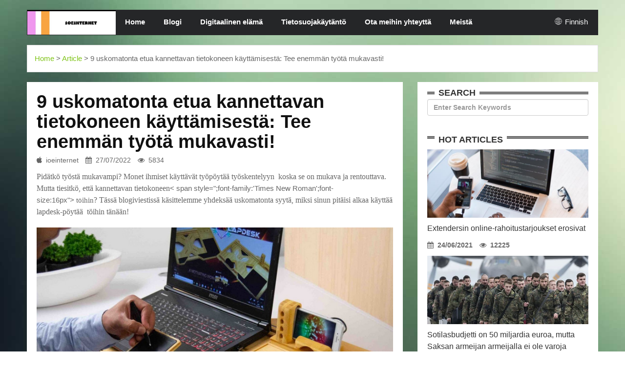

--- FILE ---
content_type: text/html; charset=UTF-8
request_url: https://www.ioeinternet.com/fi/9-incredible-benefits-of-using-a-lapdesk-get-more-work-done-in-comfort/
body_size: 9303
content:
<!DOCTYPE html>
<html lang="fi">
<head>
    <meta charset="utf-8"/>
    <meta http-equiv="X-UA-Compatible" content="IE=edge"/>
    <meta name="viewport" content="width=device-width, initial-scale=1"/>
    
    
    
    <title>9 uskomatonta etua kannettavan tietokoneen käyttämisestä: Tee enemmän työtä mukavasti! - ioeinternet</title>
    <meta name="keywords" content="9 uskomatonta etua kannettavan tietokoneen käyttämisestä: Tee enemmän työtä mukavasti!,ioeinternet"/>
    <meta name="description" content="Tykkäätkö työskennellä mukavammin? Monet ihmiset käyttävät kannettavaa..."/>
    <link rel="canonical" href="https://www.ioeinternet.com/fi/9-incredible-benefits-of-using-a-lapdesk-get-more-work-done-in-comfort/">
    <link href='https://website-google-hk.oss-cn-hongkong.aliyuncs.com/uploads/16578577481.png' rel='icon' type='image/x-icon'/>
    <!-- Bootstrap Core CSS -->
    <link rel="stylesheet" href="https://www.ioeinternet.com/template/007/assets/css/bootstrap.min.css" type="text/css">
    <!-- Owl Carousel Assets -->
    <link href="https://www.ioeinternet.com/template/007/assets/owl-carousel/owl.carousel.css" rel="stylesheet">
    <link href="https://www.ioeinternet.com/template/007/assets/owl-carousel/owl.theme.css" rel="stylesheet">
    <!-- Custom CSS -->
    <link rel="stylesheet" href="https://www.ioeinternet.com/template/007/assets/css/style.css">
    <link href="https://www.ioeinternet.com/template/007/assets/css/bootstrap-datetimepicker.min.css" rel="stylesheet" media="screen">
    <!-- Custom Fonts -->
    <link rel="stylesheet" href="https://www.ioeinternet.com/template/007/assets/font-awesome-4.4.0/css/font-awesome.min.css"

          type="text/css">
    <!-- jQuery and Modernizr-->
    <script src="https://www.ioeinternet.com/template/007/assets/js/jquery-2.1.1.js"></script>
    <!-- Core JavaScript Files -->
    <script src="https://www.ioeinternet.com/template/007/assets/js/bootstrap.min.js"></script>
    <!-- HTML5 Shim and Respond.js IE8 support of HTML5 elements and media queries -->
    <!-- WARNING: Respond.js doesn't work if you view the page via file:// -->
<!--[if lt IE 9]>
    <script src="https://www.ioeinternet.com/template/007/assets/js/html5shiv.js"></script>
    <script src="https://www.ioeinternet.com/template/007/assets/js/respond.min.js"></script>
    <![endif]-->
            <script type="application/ld+json">
        [{"@context":"https://schema.org","@type":"BreadcrumbList","itemListElement":[{"@type":"ListItem","position":1,"name":"Home","item":"https://www.ioeinternet.com/fi/"},{"@type":"ListItem","position":2,"name":"Article","item":"https://www.ioeinternet.com/fi/article/"},{"@type":"ListItem","position":3,"name":"9 uskomatonta etua kannettavan tietokoneen käyttämisestä: Tee enemmän työtä mukavasti!"}]},{"@context":"https://schema.org","@type":"NewsArticle","headline":"9 uskomatonta etua kannettavan tietokoneen käyttämisestä: Tee enemmän työtä mukavasti!","image":["https://website-google-hk.oss-cn-hongkong.aliyuncs.com/uploads/16588883731.jpg"],"datePublished":"2022-07-27T02:21:22+0000","dateModified":"2022-07-27T02:21:25+0000"}]
    </script>
</head>
<body>
<header>
    <!--Top-->
















<!--Navigation-->
    <nav id="menu" class="navbar container">
        <div class="navbar-header">
            <button type="button" class="btn btn-navbar navbar-toggle" data-toggle="collapse"
                    data-target=".navbar-ex1-collapse"><i class="fa fa-bars"></i></button>
            <a class="navbar-brand" href="https://www.ioeinternet.com/fi/">
                <div class="logo"><span>            <img src="https://websites-1251174242.cos.ap-hongkong.myqcloud.com/websites_logo/ioeinternet.jpg" alt="ioeinternet"
             title="ioeinternet">
    </span></div>
            </a>
        </div>
        <div class="collapse navbar-collapse navbar-ex1-collapse">
            <ul class="nav navbar-nav">
                                    <li><a href="/">Home</a></li>
                                                                    <li >
                        <a href="https://www.ioeinternet.com/fi/mobile-phone/" title="Blogi" target="" rel="">
                            Blogi
                        </a>
                    </li>
                                                                    <li >
                        <a href="https://www.ioeinternet.com/fi/digital-life/" title="Digitaalinen elämä" target="" rel="">
                            Digitaalinen elämä
                        </a>
                    </li>
                                
                                <li class="">
                    <a href="/fi/" title="Tietosuojakäytäntö" target="" rel="nofollow">
                        Tietosuojakäytäntö
                    </a>
                </li>
                                <li class="">
                    <a href="/fi/" title="Ota meihin yhteyttä" target="" rel="nofollow">
                        Ota meihin yhteyttä
                    </a>
                </li>
                                <li class="">
                    <a href="/fi/" title="Meistä" target="" rel="nofollow">
                        Meistä
                    </a>
                </li>
                            </ul>
            <style>
    .icon-lang {
        display: inline-block;
        font: normal normal normal 14px/1 FontAwesome;
        font-size: inherit;
        text-rendering: auto;
        -webkit-font-smoothing: antialiased;
        -moz-osx-font-smoothing: grayscale;
    }

    .icon-lang:before {
        content: url('data:image/svg+xml;utf8,%3Csvg%20fill%3D%22%23fff%22%20t%3D%221634198902255%22%20unicode%3D%22%26%2358990%3B%22%20class%3D%22icon%22%20%20viewBox%3D%220%200%201024%201024%22%20version%3D%221.1%22%20xmlns%3D%22http%3A%2F%2Fwww.w3.org%2F2000%2Fsvg%22%20p-id%3D%221405%22%3E%3Cpath%20d%3D%22M512%20129.94444444h-0.36736111H511.08159723c-210.68159723%200.55104167-381.13715277%20171.37395833-381.13715279%20382.05555556s170.45555556%20381.50451389%20381.13715279%20382.05555556h0.91840277c211.04895833%200%20382.05555556-171.00659723%20382.05555556-382.05555556S723.04895833%20129.94444444%20512%20129.94444444z%20m15.24548611%20228.68229167c40.59340277-1.10208333%2079.90104167-6.42881944%20117.92291666-15.61284722%2011.38819444%2045.00173611%2018.55173611%2096.98333333%2019.65381946%20153.92430555H527.24548611V358.62673611z%20m0-30.67465278V163.00694444c41.14444444%2011.38819444%2083.02361111%2066.30868056%20109.47361112%20150.61805556-35.26666667%208.44930556-71.81909723%2013.225-109.47361112%2014.32708333z%20m-30.49097222-165.3125v165.49618056c-38.021875-1.10208333-74.94166667-6.06145833-110.39201389-14.69444445%2026.81736111-84.86041667%2068.88020833-140.14826389%20110.39201389-150.80173611z%20m0%20195.98715278v138.12777778H358.259375c1.10208333-56.94097223%208.265625-108.92256944%2019.65381944-153.92430556%2038.20555556%209.18402777%2078.06423611%2014.69444444%20118.84131945%2015.79652778zM327.40104167%20496.75451389H160.98645833c3.30625-78.61527777%2032.69513889-150.61805556%2079.53368056-207.55902778%2033.98090277%2018.73541667%2070.16597223%2034.16458333%20108.00416667%2045.55277778-12.49027777%2048.67534723-19.8375%20103.59583333-21.12326389%20162.00625z%20m0%2030.49097222c1.10208333%2058.22673611%208.44930556%20113.33090277%2020.93958333%20162.00625a571.99043402%20571.99043402%200%200%200-108.00416667%2045.55277778c-46.83854167-56.94097223-76.04375-128.94375-79.53368056-207.55902778H327.40104167z%20m30.85833333%200h138.49513889v137.94409722C455.97743056%20666.29166667%20416.11875%20671.80208333%20377.91319444%20681.16979167c-11.38819444-45.00173611-18.55173611-96.98333333-19.65381944-153.92430556z%20m138.49513889%20168.61875v165.67986112c-41.51180556-10.83715277-83.57465277-65.94131944-110.39201389-150.80173612%2035.45034723-8.81666667%2072.37013889-13.77604167%20110.39201389-14.878125zM527.24548611%20860.99305556V695.68055556c37.65451389%201.10208333%2074.20694444%206.06145833%20109.65729166%2014.51076388-26.63368056%2084.49305556-68.32916667%20139.41354167-109.65729166%20150.80173612z%20m0-195.80347223V527.24548611h137.57673612c-1.10208333%2056.75729167-8.265625%20108.73888889-19.65381946%20153.740625-38.021875-9.18402777-77.32951389-14.69444444-117.92291666-15.79652778z%20m168.25138889-137.94409722h167.51666667c-3.30625%2078.61527777-32.69513889%20150.434375-79.53368056%20207.55902778-34.34826389-18.91909723-70.71701389-34.34826389-108.92256944-45.92013889%2012.49027777-48.67534723%2019.8375-103.41215277%2020.93958333-161.63888889z%20m0-30.49097222c-1.10208333-58.22673611-8.44930556-113.14722223-20.75590277-161.82256945%2038.20555556-11.571875%2074.57430556-27.00104167%20108.73888888-45.73645833%2046.83854167%2056.94097223%2076.22743056%20128.94375%2079.53368056%20207.74270833H695.496875z%20m67.04340277-231.07013889c-30.49097223%2016.16388889-62.45138889%2029.57256944-96.06493054%2039.675-17.81701389-57.49201389-42.98125-104.33055556-72.55381946-135.18888889%2065.02291667%2015.61284723%20123.06597223%2049.41006944%20168.61875%2095.51388889zM428.97638889%20170.53784723c-29.57256944%2030.67465277-54.553125%2077.51319444-72.18645833%20134.63784721-33.24618056-10.10243056-65.02291667-23.32743056-95.14652779-39.49131944%2045.00173611-45.92013889%20102.67743056-79.53368056%20167.33298612-95.14652777zM261.45972223%20758.13194444c30.12361111-16.16388889%2062.08402777-29.38888889%2095.14652777-39.49131944%2017.81701389%2057.30833333%2042.79756944%20103.96319444%2072.37013889%20134.82152777-64.65555556-15.61284723-122.33125-49.22638889-167.51666666-95.33020833z%20m332.46180554%2095.69756945c29.75625-30.85833333%2054.73680556-77.696875%2072.7375-135.37256945%2033.61354167%2010.10243056%2065.57395833%2023.51111111%2096.06493056%2039.675-45.55277777%2046.2875-103.77951389%2080.08472223-168.80243056%2095.69756945z%22%20p-id%3D%221406%22%3E%3C%2Fpath%3E%3C%2Fsvg%3E');
        width: 19px;
        height: 20px;
        clear: both;
        display: inline-block;
        vertical-align: middle;
    }

    .lang-dropbtn {
        border: none;
        cursor: pointer;
    }

    .lang-dropdown {
        position: relative;
        display: inline-block;
        float: right;
        color: #fff;
        line-height: 48px;
        margin-right: 20px;
    }

    .lang-dropdown-content {
        display: none;
        position: absolute;
        background-color: #f9f9f9;
        max-width: 180px;
        min-width: 100px;
        box-shadow: 0px 8px 16px 0px rgba(0, 0, 0, 0.2);
    }

    .lang-dropdown-content a {
        padding: 2px 16px;
        text-decoration: none;
        display: block;
        line-height: 30px;
    }

    .lang-dropdown-content a:hover {
        background-color: #f1f1f1
    }

    .lang-dropdown:hover .lang-dropdown-content {
        display: block;
        z-index: 99999;
        box-shadow: 0 0 10px 0 rgba(0, 0, 0, 0.3);
    }

    @media (max-width: 768px) {
        .lang-dropdown{display: none}
    }
</style>

<div class="lang-dropdown">
    <div class="lang-dropbtn">
        <i class="icon-lang"></i>
        Finnish
    </div>
    <div class="lang-dropdown-content">
                                                        <a rel="alternate" hreflang="en"
                   href="https://www.ioeinternet.com/en/9-incredible-benefits-of-using-a-lapdesk-get-more-work-done-in-comfort/">English</a>
                                                                                                                                                                                            <a rel="alternate" hreflang="sr-Latn"
                   href="https://www.ioeinternet.com/sr-Latn/9-incredible-benefits-of-using-a-lapdesk-get-more-work-done-in-comfort/">Serbian (Latin)</a>
                                                <a rel="alternate" hreflang="fi"
                   href="https://www.ioeinternet.com/fi/9-incredible-benefits-of-using-a-lapdesk-get-more-work-done-in-comfort/">Finnish</a>
                                                                    <a rel="alternate" hreflang="cs"
                   href="https://www.ioeinternet.com/cs/9-incredible-benefits-of-using-a-lapdesk-get-more-work-done-in-comfort/">Czech</a>
                                                                    <a rel="alternate" hreflang="bg"
                   href="https://www.ioeinternet.com/bg/9-incredible-benefits-of-using-a-lapdesk-get-more-work-done-in-comfort/">Bulgarian</a>
                                                                                                                                                </div>
</div>
        </div>
    </nav>
</header>    <div class="featured container">
        <a href="https://www.ioeinternet.com/fi/">Home</a> >
                    <a href="https://www.ioeinternet.com/fi/article/">Article</a>
            >
                9 uskomatonta etua kannettavan tietokoneen käyttämisestä: Tee enemmän työtä mukavasti!
    </div>
    <div id="page-content" class="single-page container">
        <div class="row">
            <div id="main-content" class="col-md-8">
                <div class="box">
                    <h1 class="vid-name">
                        9 uskomatonta etua kannettavan tietokoneen käyttämisestä: Tee enemmän työtä mukavasti!
                    </h1>
                    <div class="info">
                        <span><i class="fa fa-apple"></i>ioeinternet</span>
                        <span><i class="fa fa-calendar"></i>27/07/2022</span>
                        <span><i class="fa fa-eye"></i>5834</span>
                    </div>

                    <p><span style=";font-family:&#39;Times New Roman&#39;;font-size:16px">Pidätkö työstä </span><span style=";font-family: 'Times New Roman';font-size:16px"><span style="font-family:Times New Roman">mukavampi</span></span><span style=";font-family:&#39 ;Times New Roman&#39;;font-size:16px">? Monet ihmiset </span><span style=";font-family:'Times New Roman';font-size:16px"><span style="font-family:Times New Roman">käyttävät työpöytää työskentelyyn </span></span><span style=";font-family:&#39;Times New Roman&#39;;font-size:16px">&nbsp;koska se on mukava ja rentouttava. Mutta tiesitkö, että </span><span style=";font-family:&#39;Times New Roman&#39;;font-size:16px">kannettavan tietokoneen</span>< span style=";font-family:'Times New Roman';font-size:16px">&nbsp;<span style="font-family:Times New Roman">töihin</span></span><span style=";font-family:&#39;Times New Roman&#39;;font-size:16px">? Tässä blogiviestissä käsittelemme yhdeksää uskomatonta syytä, miksi sinun pitäisi alkaa käyttää </span><span style=";font-family:&#39;Times New Roman&#39;;font-size:16px">lapdesk-pöytää </span><span style=";font-family:&#39;Times New Roman&#39;;font-size:16px">&nbsp;</span><span style=";font-family:'Times New Roman';font-size:16px"><span style="font-family:Times New Roman">töihin </span></span><span style=";font-family:&#39;Times New Roman&#39;;font-size:16px">tänään!</span></p><p><img src="https://website-google-hk.oss-cn-hongkong.aliyuncs.com/uploads/16588883731.jpg" alt="9 kannettavan työpöydän käytön uskomattomia etuja: saat enemmän töitä mukavasti!" title="9 Kannettavan työpöydän käytön uskomattomia etuja: Tee enemmän työtä mukavasti!" alt="9 Kannettavan tietokoneen käytön uskomattomia etuja: Tee enemmän työtä mukavasti! " title="9 Kannettavan työpöydän käytön uskomattomia etuja: Tee enemmän työtä mukavasti!"title="16588883731.jpg" alt="lapdesk- 1.jpg"/ ></p><p><strong><span style="font-family: &#39;Times New Roman&#39;;font-size: 21px">Syytä </span></strong><strong><span style="font-family: &#39;Times New Roman&#39;;font-size: 21px">lapdesk</span></strong><strong><span style="font-family: &#39; Times New Roman kirjasinkoko: 21px"><br/></span></strong></p><p><span style=";font-family:&#39;Times New Roman&#39;;font-size:16px">Jos työskentelet kotoa käsin tai vietät aikaa vain sängyssä, </span> <span style=";font-family:&#39;Times New Roman&#39;;font-size:16px">lapdesk</span><span style=";font-family:&#39;Times New Roman&#39; #39;;font-size:16px">&nbsp;on pakollinen tuote! Tässä on yhdeksän syytä:</span></p><p><span style=";font-family:&#39;Times New Roman&#39;;font-size:16px"><br/></span><strong><span style="font-family : &#39;Times New Roman&#39;;font-size: 16px">Säästä rahaa</span></strong></p><p><span style=";font-family:&#39;Times New Roman&#39;;font-size:16px">Jos käytät </span><span style=";font-family:& #39;Times New Roman&#39;;font-size:16px">lapdesk</span><span style=";font-family:&#39;Times New Roman&#39;;font-size:16px"> , sinun ei tarvitse ostaa erillistä työpöytää makuuhuoneeseesi. Tämä voi säästää paljon rahaa, varsinkin jos kotonasi ei ole paljon tilaa.</span></p><p><span style=";font-family:&#39;Times New Roman&#39;;font-size:16px">&nbsp;</span></p><p><strong><span style="font-family: &#39;Times New Roman&#39;;font-size: 16px">Voit työskennellä missä tahansa</span></strong><strong>< span style="font-family:'Times New Roman';font-size: 16px">&nbsp;<span style="font-family:Times New Roman">huoneessasi</span></span></ vahva></p><p><span style="font-family: &#39;Times New Roman&#39;;font-size: 16px">Kylpypöydän avulla voit ottaa työsi mukaan huoneeseesi minne tahansa. Vaikka haluaisit työskennellä </span><span style="font-family:'Times New Roman';font-size: 16px"><span style="font-family:Times New Roman">paikalla</span ></span><span style="font-family: &#39;Times New Roman&#39;;font-size: 16px">&nbsp;sänkyyn, voit tehdä tämän helposti. Näin sinun ei tarvitse huolehtia siitä, että määräaikoja ei umpeudu tai et pysty suorittamaan työtäsi, koska sinulla ei ole oikeaa työtilaa.</span></p><p><strong><span style="font-family: &#39;Times New Roman&#39;;font-size: 16px">Pysy järjestyksessä</span></strong></p><p><span style=";font-family:&#39;Times New Roman&#39;;font-size:16px">Kun käytät </span><span style=";font-family:& #39;Times New Roman&#39;;font-size:16px">lapdesk</span><span style=";font-family:&#39;Times New Roman&#39;;font-size:16px"> , voit säilyttää kaikki työmateriaalisi yhdessä paikassa. Tällä tavalla sinun ei tarvitse etsiä asioita silloin, kun tarvitset niitä. Lisäksi voit helposti järjestää työalueesi niin, että se on tehokkaampi ja tuottavampi.</span></p><p><span style=";font-family:&#39;Times New Roman&#39;;font-size:16px">&nbsp;</span></p><p><strong><span style="font-family: &#39;Times New Roman&#39;;font-size: 16px">Tarjoa tilaa myös pienissä tiloissa</span></strong></p><p><span style=";font-family:&#39;Times New Roman&#39;;font-size:16px">Jos asut pienessä asunnossa tai asuntolassa, tiedät kuinka vaikeaa se voi olla löytää työpaikka. Mutta </span><span style=";font-family:&#39;Times New Roman&#39;;font-size:16px">lapdesk</span><span style=";font-family: &#39;Times New Roman&#39;;font-size:16px">, voit luoda helposti työtilan minne tahansa kotiisi. </span><span style=";font-family:&#39;Times New Roman&#39;;font-size:16px">lapdesk</span><span style=";font-family:&# 39;Times New Roman&#39;;font-size:16px">&nbsp;voi auttaa sinua tässä, koska se ei vie paljon tilaa. Voit helposti säilyttää sen pois, kun et käytä sitä.</span></p><p><span style=";font-family:&#39;Times New Roman&#39;;font-size:16px">&nbsp;</span></p><p><strong><span style="font-family: &#39;Times New Roman&#39;;font-size: 16px">M</span></strong><strong><span style=" font-family:'Times New Roman';font-size: 16px"><span style="font-family:Times New Roman">ake you m</span></span></strong><strong>< span style="font-family: &#39;Times New Roman&#39;;font-size: 16px">hyvin mukava</span></strong><strong><span style="font-family:'Times New Roman';font-size: 16px">&nbsp;</span></strong><strong><span style="font-family: &#39;Times New Roman&#39;;font-size: 16px" >työn aikana</span></strong><strong><span style="font-family:'Times New Roman';font-size: 16px"><span style="font-family:Times New Roman"> sängyssä</span></span></strong></p><p><span style=";font-family:&#39;Times New Roman&#39;;font-size:16px">Kun käytät </span><span style=";font-family:& #39;Times New Roman&#39;;font-size:16px">lapdesk</span><span style=";font-family:&#39;Times New Roman&#39;;font-size:16px"> , voit säätää sen vartaloosi sopivaksi. Tämä tarkoittaa, että sinun ei tarvitse kumartua kannettavan tietokoneen tai tabletin ympärille, mikä voi aiheuttaa niska- ja selkäkipuja.</span></p><p><span style=";font-family:&#39;Times New Roman&#39;;font-size:16px">&nbsp;</span></p><p><strong><span style="font-family: &#39;Times New Roman&#39;;font-size: 16px">Pidä olosi viileänä</span></strong></p><p><span style=";font-family:&#39;Times New Roman&#39;;font-size:16px">Kun käytät kannettavaa tietokonetta, tietokoneen lämpö voi saada sinut hikoilemaan ja tuntemaan olosi epämukavaksi. Mutta </span><span style=";font-family:&#39;Times New Roman&#39;;font-size:16px">lapdesk</span><span style=";font-family: &#39;Times New Roman&#39;;font-size:16px">, lämpö haihtuu pois kehostasi. Tämä tarkoittaa, että pysyt viileänä ja mukavana, vaikka työskentelet pitkiä aikoja.</span></p><p><span style=";font-family:&#39;Times New Roman&#39;;font-size:16px">&nbsp;</span></p><p><strong><span style="font-family: &#39;Times New Roman&#39;;font-size: 16px">Pystyä työskentelemään pidempiä aikoja</span></strong> <strong><span style="font-family: &#39;Times New Roman&#39;;font-size: 16px"><br/></span></strong><span style=";font- perhe:&#39;Times New Roman&#39;;font-size:16px">Jos tunnet olosi mukavaksi, voit keskittyä työhön ja saada enemmän aikaan. </span><span style="text-decoration:underline;"><span style="font-family: &#39;Times New Roman&#39;;color: rgb(128, 0, 128); font-size: 16px">lapdesk</span></span><span style=";font-family:&#39;Times New Roman&#39;;font-size:16px">, voit tukea kannettava tietokone tai tabletti, jotta se on sinulle täydellisessä kulmassa. Näin sinun ei tarvitse huolehtia väsymyksestä tai kipeydestä, jos pidät laitettasi epämukavassa asennossa.</span></p><p><span style=";font-family:&#39;Times New Roman&#39;;font-size:16px">&nbsp;</span></p><p><strong><span style="font-family: &#39;Times New Roman&#39;;font-size: 16px">Paranna tuottavuuttasi</span></strong></p><p><span style=";font-family:&#39;Times New Roman&#39;;font-size:16px">Työskentely </span><span style=";font-family:'Times New Roman ';font-size:16px"><span style="font-family:Times New Roman">kannettavalla pöydällä </span></span><span style=";font-family:&#39;Times New Roman&#39;;font-size:16px">voi itse asiassa auttaa sinua olemaan tuottavampi, koska sen avulla voit työskennellä rennossa ympäristössä. Kun et ole stressaantunut, pystyt ajattelemaan selkeämmin ja saat työsi valmiiksi nopeammin.</span></p><p><span style=";font-family:&#39;Times New Roman&#39;;font-size:16px">&nbsp;</span></p><p><strong><span style="font-family:'Times New Roman';font-size: 16px"><span style="font-family:Times New Roman">Tee hieno d</span> </span></strong><strong><span style="font-family: &#39;Times New Roman&#39;;font-size: 16px">ecorat</span></strong><strong> <span style="font-family:'Times New Roman';font-size: 16px"><span style="font-family:Times New Roman">ioni</span></span></strong> <strong><span style="font-family: &#39;Times New Roman&#39;;font-size: 16px">&nbsp;huoneesi</span></strong></p><p><span style=";font-family:&#39;Times New Roman&#39;;font-size:16px">Kun alat ostaa sylistä</span><span style=";font- family:'Times New Roman';font-size:16px"><span style="font-family:Times New Roman">pöytä</span></span><span style=";font-family:&# 39;Times New Roman&#39;;font-size:16px">, huomaat, että se </span><span style=";font-family:'Times New Roman';font-size:16px "><span style="font-family:Times New Roman">yleensä </span></span><span style=";font-family:&#39;Times New Roman&#39;;font-size: 16px">saatavana useita eri tyylejä ja malleja, joten </span><span style=";font-family:'Times New Roman';font-size:16px"><span style="font-family:Times New Roman">erittäin sopiva</span></span><span style=";font-family:&#39;Times New Roman&#39;;font-size:16px">&nbsp;</span><span style=";font-family:'Times New Roman';font-size:16px"><span style="font-family:Times New Roman">lapdesk-tölkki</span></span><span style=" ;font-family:&#39;Times New Roman&#39;;font-size:16px">&nbsp;</span><span style=";font-family:'Times New Roman';font-size:16px "><span style="font-family:Times New Roman">ei vain </span></span><span style=";font-family:&#39;Times New Roman&#39;;font-size :16px">sopii huoneesi yleistyyliin</span><span style=";font-family:'Times New Roman';font-size:16px">&nbsp;<span style="font-family:Times New Roman">mutta myös parantaa suunnittelua ja arvostustasoa</span></span><span style=";font-family:&#39;Times New Roman&#39;;font-size:16px">. </span><span style=";font-family:'Times New Roman';font-size:16px"><span style="font-family:Times New Roman">Ja w</span></ span><span style=";font-family:&#39;Times New Roman&#39;;font-size:16px">haluatpa jotain yksinkertaista tai jotain monimutkaisempaa, siellä on </span>< span style=";font-family:'Times New Roman';font-size:16px"><span style="font-family:Times New Roman">aina</span></span><span style=" ;font-family:&#39;Times New Roman&#39;;font-size:16px">&nbsp;sylinteri</span><span style=";font-family:'Times New Roman';font-size :16px"><span style="font-family:Times New Roman">pöytä</span></span><span style=";font-family:&#39;Times New Roman&#39;;font- size:16px">&nbsp;joka sopii sinulle ja tuo kakun päälle huoneeseesi.</span></p><p><strong><span style="font-family: &#39;Times New Roman&#39;;font-size: 21px">Johtopäätös</span></strong></p><p><span style=";font-family:'Times New Roman';font-size:16px"><img src="https://website-google-hk.oss-cn-hongkong.aliyuncs.com/uploads/16588883911.jpg" alt="9 kannettavan työpöydän käytön uskomattomia etuja: saat enemmän työtä mukavasti! title="9 Kannettavan työpöydän käytön uskomattomia etuja: Tee enemmän työtä mukavasti!" alt="9 kannettavan työpöydän käytön uskomattomia etuja: Tee enemmän työtä mukavasti! " title="9 Kannettavan työpöydän käytön uskomattomia etuja: Tee enemmän työtä mukavasti!"title="16588883911.jpg" alt="paras- lapdesk-1.jpg"/ >&nbsp;</span></p><p><span style=";font-family:&#39;Times New Roman&#39;;font-size:16px">Kuten näet, </span><span-tyylin käyttämiseen on monia syitä =";font-family:&#39;Times New Roman&#39;;font-size:16px">lapdesk</span><span style=";font-family:&#39;Times New Roman&#39; ;font-size:16px">&nbsp;</span><span style=";font-family:'Times New Roman';font-size:16px"><span style="font-family:Times New Roman" >työskentely </span></span><span style=";font-family:&#39;Times New Roman&#39;;font-size:16px">on hyödyllistä. Jos etsit tapaa parantaa työn ja yksityiselämän tasapainoa käyttämällä </span><span style=";font-family:&#39;Times New Roman&#39;;font-size:16px ">lapdesk</span><span style=";font-family:&#39;Times New Roman&#39;;font-size:16px">&nbsp;on loistava vaihtoehto. Sen lisäksi, että tunnet olosi mukavammaksi, pystyt myös tekemään enemmän työtä. Mikset siis kokeilisi? Saatat yllättyä siitä, kuinka paljon sillä on merkitystä!</span></p><p><br/></p>


                    <div class="line"></div>
                                            <p>
                            Latest:
                            <a href="https://www.ioeinternet.com/fi/huawei-p50-vs-p50-pro/" title="Huawei p50 vs p50 pro">
                                Huawei p50 vs p50 pro
                            </a>
                        </p>
                                        <div class="line"></div>
                                            <p>
                            Next:
                        <a href="https://www.ioeinternet.com/fi/die-definitionen-der-sicherheit-und-wie-sie-sich-auf-unser-leben-auswirkt/" title="Die Definitionen der Sicherheit und wie sie sich auf unser Leben auswirkt">
                            Die Definitionen der Sicherheit und wie sie sich auf unser Leben auswirkt
                        </a>
                        </p>
                                        <div class="line"></div>
                                    </div>

                <div class="box">
                    <div class="box-header header-natural">
                        <h2>Related Articles</h2>
                    </div>
                    <div class="box-content">
                        <div class="row">
                                                        <div class="col-md-4">
                                <div class="wrap-vid">
                                    <div class="zoom-container">
                                        <div class="zoom-caption">
                                            <a title="Why My Essay Is Detected as AI: Causes and Solutions" href="https://www.ioeinternet.com/fi/why-my-essay-is-detected-as-ai-causes-and-solutions/">
                                                <i class="fa fa-play-circle-o fa-5x" style="color: #fff"></i>
                                            </a>
                                        </div>
                                        <img src="https://website-google-hk.oss-cn-hongkong.aliyuncs.com/uploads/17637046081.jpg" title="Why My Essay Is Detected as AI: Causes and Solutions" alt="Why My Essay Is Detected as AI: Causes and Solutions"
                                             class="left-img">
                                    </div>
                                    <div class="vid-name">
                                        <a href="https://www.ioeinternet.com/fi/why-my-essay-is-detected-as-ai-causes-and-solutions/" title="Why My Essay Is Detected as AI: Causes and Solutions">Why My Essay Is Detected as AI: Causes and Solutions</a></div>
                                    <div class="info">
                                        <span><i class="fa fa-calendar"></i>21/11/2025</span>
                                        <span><i class="fa fa-eye"></i>1014</span>
                                    </div>
                                </div>
                            </div>
                                                        <div class="col-md-4">
                                <div class="wrap-vid">
                                    <div class="zoom-container">
                                        <div class="zoom-caption">
                                            <a title="AI Code Detector: How to Identify AI-Generated Code in 2024" href="https://www.ioeinternet.com/fi/ai-code-detector-how-to-identify-ai-generated-code-in-2024/">
                                                <i class="fa fa-play-circle-o fa-5x" style="color: #fff"></i>
                                            </a>
                                        </div>
                                        <img src="https://website-google-hk.oss-cn-hongkong.aliyuncs.com/uploads/17616355631.png" title="AI Code Detector: How to Identify AI-Generated Code in 2024" alt="AI Code Detector: How to Identify AI-Generated Code in 2024"
                                             class="left-img">
                                    </div>
                                    <div class="vid-name">
                                        <a href="https://www.ioeinternet.com/fi/ai-code-detector-how-to-identify-ai-generated-code-in-2024/" title="AI Code Detector: How to Identify AI-Generated Code in 2024">AI Code Detector: How to Identify AI-Generated Code in 2024</a></div>
                                    <div class="info">
                                        <span><i class="fa fa-calendar"></i>28/10/2025</span>
                                        <span><i class="fa fa-eye"></i>1084</span>
                                    </div>
                                </div>
                            </div>
                                                        <div class="col-md-4">
                                <div class="wrap-vid">
                                    <div class="zoom-container">
                                        <div class="zoom-caption">
                                            <a title="Best AI Detector Free: Top Tools to Identify AI-Generated Content in 2024" href="https://www.ioeinternet.com/fi/best-ai-detector-free-top-tools-to-identify-ai-generated-content-in-2024/">
                                                <i class="fa fa-play-circle-o fa-5x" style="color: #fff"></i>
                                            </a>
                                        </div>
                                        <img src="https://website-google-hk.oss-cn-hongkong.aliyuncs.com/uploads/17616345181.png" title="Best AI Detector Free: Top Tools to Identify AI-Generated Content in 2024" alt="Best AI Detector Free: Top Tools to Identify AI-Generated Content in 2024"
                                             class="left-img">
                                    </div>
                                    <div class="vid-name">
                                        <a href="https://www.ioeinternet.com/fi/best-ai-detector-free-top-tools-to-identify-ai-generated-content-in-2024/" title="Best AI Detector Free: Top Tools to Identify AI-Generated Content in 2024">Best AI Detector Free: Top Tools to Identify AI-Generated Content in 2024</a></div>
                                    <div class="info">
                                        <span><i class="fa fa-calendar"></i>28/10/2025</span>
                                        <span><i class="fa fa-eye"></i>1511</span>
                                    </div>
                                </div>
                            </div>
                                                    </div>
                    </div>
                </div>
            </div>
            <div id="sidebar" class="col-md-4">
                <div class="widget wid-tags">
                    <div class="heading">
                        <div class="title">Search</div>
                    </div>
                    <div class="content">
                        <form action="https://www.ioeinternet.com/fi/search/" method="get" class="form-horizontal">
                            <input type="text" placeholder="Enter Search Keywords" value="" name="s" id="v_search"
                                   class="form-control">
                        </form>
                    </div>
                </div>
                                <div class="widget ">
                    <div class="heading">
                        <h2 class="title">Hot Articles</h2>
                    </div>
                    <div class="content">
                                                <div class="wrap-vid">
                            <div class="zoom-container">
                                <div class="zoom-caption">
                                    <a title="Extendersin online-rahoitustarjoukset erosivat" href="https://www.ioeinternet.com/fi/extenders-online-financial-offers-resigned/">
                                        <i class="fa fa-play-circle-o fa-5x" style="color: #fff"></i>
                                    </a>
                                </div>
                                <img src="https://website-google-hk.oss-cn-hongkong.aliyuncs.com/article-website-imgs/cb49574e39eafaadeee2fd90367b31cd.jpg" title="Extendersin online-rahoitustarjoukset erosivat" alt="Extendersin online-rahoitustarjoukset erosivat"
                                     class="left-img">
                            </div>
                            <div class="vid-name"><a title="Extendersin online-rahoitustarjoukset erosivat"
                                                    href="https://www.ioeinternet.com/fi/extenders-online-financial-offers-resigned/">Extendersin online-rahoitustarjoukset erosivat</a></div>
                            <div class="info">
                                <span><i class="fa fa-calendar"></i>24/06/2021</span>
                                <span><i class="fa fa-eye"></i>12225</span>
                            </div>
                        </div>
                                                <div class="wrap-vid">
                            <div class="zoom-container">
                                <div class="zoom-caption">
                                    <a title="Sotilasbudjetti on 50 miljardia euroa, mutta Saksan armeijan armeijalla ei ole varoja aseiden ylläpitoon ja ostamiseen" href="https://www.ioeinternet.com/fi/the-military-budget-reaches-50-billion-euros-but-the-german-arman-army-lacks-funds-to-maintain-and-p/">
                                        <i class="fa fa-play-circle-o fa-5x" style="color: #fff"></i>
                                    </a>
                                </div>
                                <img src="https://website-google-hk.oss-cn-hongkong.aliyuncs.com/article-website-imgs/a524daadc8e2d379e60280d001d8537c.png" title="Sotilasbudjetti on 50 miljardia euroa, mutta Saksan armeijan armeijalla ei ole varoja aseiden ylläpitoon ja ostamiseen" alt="Sotilasbudjetti on 50 miljardia euroa, mutta Saksan armeijan armeijalla ei ole varoja aseiden ylläpitoon ja ostamiseen"
                                     class="left-img">
                            </div>
                            <div class="vid-name"><a title="Sotilasbudjetti on 50 miljardia euroa, mutta Saksan armeijan armeijalla ei ole varoja aseiden ylläpitoon ja ostamiseen"
                                                    href="https://www.ioeinternet.com/fi/the-military-budget-reaches-50-billion-euros-but-the-german-arman-army-lacks-funds-to-maintain-and-p/">Sotilasbudjetti on 50 miljardia euroa, mutta Saksan armeijan armeijalla ei ole varoja aseiden ylläpitoon ja ostamiseen</a></div>
                            <div class="info">
                                <span><i class="fa fa-calendar"></i>14/05/2021</span>
                                <span><i class="fa fa-eye"></i>11745</span>
                            </div>
                        </div>
                                                <div class="wrap-vid">
                            <div class="zoom-container">
                                <div class="zoom-caption">
                                    <a title="Xiaopeng P5 on maailman ensimmäinen massatuotantona valmistettu Lidar-älyauto" href="https://www.ioeinternet.com/fi/xiaopeng-p5-is-the-worlds-first-massproductued-lidar-smart-car/">
                                        <i class="fa fa-play-circle-o fa-5x" style="color: #fff"></i>
                                    </a>
                                </div>
                                <img src="https://website-google-hk.oss-cn-hongkong.aliyuncs.com/article-website-imgs/e631841d50e44b2fc77c6302b6d150e7.png" title="Xiaopeng P5 on maailman ensimmäinen massatuotantona valmistettu Lidar-älyauto" alt="Xiaopeng P5 on maailman ensimmäinen massatuotantona valmistettu Lidar-älyauto"
                                     class="left-img">
                            </div>
                            <div class="vid-name"><a title="Xiaopeng P5 on maailman ensimmäinen massatuotantona valmistettu Lidar-älyauto"
                                                    href="https://www.ioeinternet.com/fi/xiaopeng-p5-is-the-worlds-first-massproductued-lidar-smart-car/">Xiaopeng P5 on maailman ensimmäinen massatuotantona valmistettu Lidar-älyauto</a></div>
                            <div class="info">
                                <span><i class="fa fa-calendar"></i>14/05/2021</span>
                                <span><i class="fa fa-eye"></i>10959</span>
                            </div>
                        </div>
                                                <div class="wrap-vid">
                            <div class="zoom-container">
                                <div class="zoom-caption">
                                    <a title="Kaikki mitä sinun tulee tietää päättömästä kitarasta" href="https://www.ioeinternet.com/fi/everything-you-need-to-know-about-headless-guitars/">
                                        <i class="fa fa-play-circle-o fa-5x" style="color: #fff"></i>
                                    </a>
                                </div>
                                <img src="https://website-google-hk.oss-cn-hongkong.aliyuncs.com/uploads/16468058901.png" title="Kaikki mitä sinun tulee tietää päättömästä kitarasta" alt="Kaikki mitä sinun tulee tietää päättömästä kitarasta"
                                     class="left-img">
                            </div>
                            <div class="vid-name"><a title="Kaikki mitä sinun tulee tietää päättömästä kitarasta"
                                                    href="https://www.ioeinternet.com/fi/everything-you-need-to-know-about-headless-guitars/">Kaikki mitä sinun tulee tietää päättömästä kitarasta</a></div>
                            <div class="info">
                                <span><i class="fa fa-calendar"></i>09/03/2022</span>
                                <span><i class="fa fa-eye"></i>9602</span>
                            </div>
                        </div>
                                                <div class="wrap-vid">
                            <div class="zoom-container">
                                <div class="zoom-caption">
                                    <a title="Merisonin puheenjohtaja eroaa Kiinan Chengtong Holding Group -konsernin Sun Companyn puheenjohtajasta" href="https://www.ioeinternet.com/fi/merison-chairman-departs-from-the-chairman-of-sun/">
                                        <i class="fa fa-play-circle-o fa-5x" style="color: #fff"></i>
                                    </a>
                                </div>
                                <img src="https://website-google-hk.oss-cn-hongkong.aliyuncs.com/article-website-imgs/8f86e8d81fe3365ff14ee20d445ee17b.jpg" title="Merisonin puheenjohtaja eroaa Kiinan Chengtong Holding Group -konsernin Sun Companyn puheenjohtajasta" alt="Merisonin puheenjohtaja eroaa Kiinan Chengtong Holding Group -konsernin Sun Companyn puheenjohtajasta"
                                     class="left-img">
                            </div>
                            <div class="vid-name"><a title="Merisonin puheenjohtaja eroaa Kiinan Chengtong Holding Group -konsernin Sun Companyn puheenjohtajasta"
                                                    href="https://www.ioeinternet.com/fi/merison-chairman-departs-from-the-chairman-of-sun/">Merisonin puheenjohtaja eroaa Kiinan Chengtong Holding Group -konsernin Sun Companyn puheenjohtajasta</a></div>
                            <div class="info">
                                <span><i class="fa fa-calendar"></i>28/06/2021</span>
                                <span><i class="fa fa-eye"></i>9460</span>
                            </div>
                        </div>
                                                <div class="wrap-vid">
                            <div class="zoom-container">
                                <div class="zoom-caption">
                                    <a title="HUAWEI Band 10: A Comprehensive User Guide" href="https://www.ioeinternet.com/fi/huawei-band-10-a-comprehensive-user-guide/">
                                        <i class="fa fa-play-circle-o fa-5x" style="color: #fff"></i>
                                    </a>
                                </div>
                                <img src="https://website-google-hk.oss-cn-hongkong.aliyuncs.com/uploads/17443526361.png" title="HUAWEI Band 10: A Comprehensive User Guide" alt="HUAWEI Band 10: A Comprehensive User Guide"
                                     class="left-img">
                            </div>
                            <div class="vid-name"><a title="HUAWEI Band 10: A Comprehensive User Guide"
                                                    href="https://www.ioeinternet.com/fi/huawei-band-10-a-comprehensive-user-guide/">HUAWEI Band 10: A Comprehensive User Guide</a></div>
                            <div class="info">
                                <span><i class="fa fa-calendar"></i>11/04/2025</span>
                                <span><i class="fa fa-eye"></i>8474</span>
                            </div>
                        </div>
                                            </div>
                </div>
            </div>
        </div>
    </div>
<footer>
    <div class="copy-right">
        <p>Copyright © 2023 ioeinternet.com. All rights reserved.   </p>
    </div>
</footer>
<!-- Footer --><!-- JS -->
<script src="https://www.ioeinternet.com/template/007/assets/owl-carousel/owl.carousel.js"></script>
<script>
    $(document).ready(function () {
        $("#owl-demo-1").owlCarousel({
            autoPlay: 3000,
            items: 1,
            itemsDesktop: [1199, 1],
            itemsDesktopSmall: [400, 1]
        });
        $("#owl-demo-2").owlCarousel({
            autoPlay: 3000,
            items: 3,

        });
    });
</script>

<script type="text/javascript" src="https://www.ioeinternet.com/template/007/assets/js/bootstrap-datetimepicker.js"
        charset="UTF-8"></script>
<script type="text/javascript">
    $('.form_datetime').datetimepicker({
        //language:  'fr',
        weekStart: 1,
        todayBtn: 1,
        autoclose: 1,
        todayHighlight: 1,
        startView: 2,
        forceParse: 0,
        showMeridian: 1
    });
    $('.form_date').datetimepicker({
        language: 'fr',
        weekStart: 1,
        todayBtn: 1,
        autoclose: 1,
        todayHighlight: 1,
        startView: 2,
        minView: 2,
        forceParse: 0
    });
    $('.form_time').datetimepicker({
        language: 'fr',
        weekStart: 1,
        todayBtn: 1,
        autoclose: 1,
        todayHighlight: 1,
        startView: 1,
        minView: 0,
        maxView: 1,
        forceParse: 0
    });
</script>



</body>
</html>
